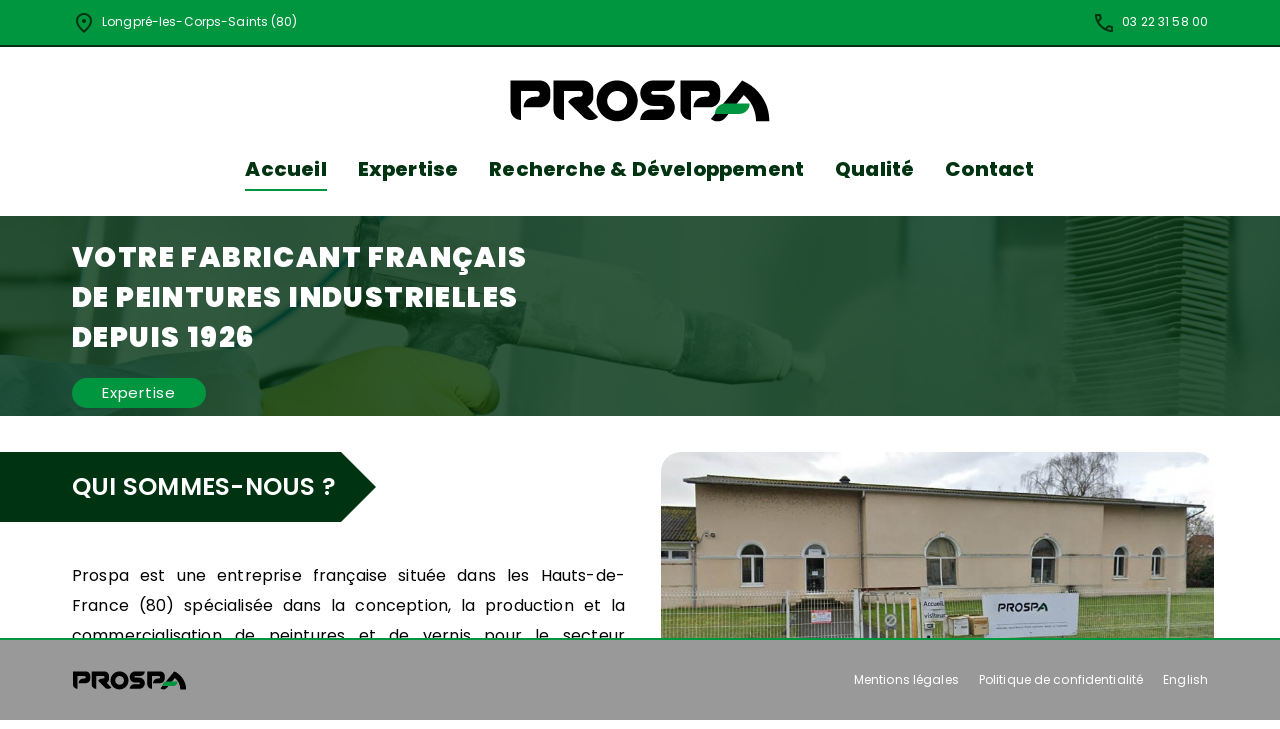

--- FILE ---
content_type: text/html; charset=UTF-8
request_url: https://prospa.fr/?p=410&lg=en
body_size: 7627
content:
<!DOCTYPE html><html lang="fr"><head><meta charset="UTF-8"/><meta name="description" content="Prospa est un concepteur français de peintures industrielles pour l’automobile, le secteur agricole, les fonderies et autres supports métalliques comme les fûts ou la construction modulaire."><meta name="keywords" content=""><meta name="viewport" content="width=device-width, initial-scale=1.0, shrink-to-fit=no"><meta name="author" content="reel.info"><meta property="og:title" content="Prospa" /><meta property="og:type" content="website" /><meta property="og:url" content="https://prospa.fr/" /><meta property="og:image" content="https://prospa.fr/img/peintures_industrielles.jpg" /><meta property="og:description" content="Prospa est un concepteur français de peintures industrielles pour l’automobile, le secteur agricole, les fonderies et autres supports métalliques comme les fûts ou la construction modulaire." /><title>PROSPA | Peintures industrielles</title><link rel="icon" href="img/ico/favicon.ico"><link rel="apple-touch-icon" href="img/ico/apple-touch-icon.png"><link rel="manifest" href="img/ico/site.webmanifest"><style>@font-face { font-family: 'Material Symbols Outlined'; font-style: normal; src: url('/fnt/material-symbols.woff2') format('woff2'); }
/* https://fonts.google.com/icons?selected=Material+Symbols+Outlined *//* latin-ext */
@font-face {
  font-family: 'Poppins';
  font-style: italic;
  font-weight: 100;
  font-display: swap;
  src: url(fnt/poppins_100_latin-ext_italic.woff2) format('woff2');
  unicode-range: U+0100-02AF, U+0304, U+0308, U+0329, U+1E00-1E9F, U+1EF2-1EFF, U+2020, U+20A0-20AB, U+20AD-20C0, U+2113, U+2C60-2C7F, U+A720-A7FF;
}
/* latin */
@font-face {
  font-family: 'Poppins';
  font-style: italic;
  font-weight: 100;
  font-display: swap;
  src: url(fnt/poppins_100_latin_italic.woff2) format('woff2');
  unicode-range: U+0000-00FF, U+0131, U+0152-0153, U+02BB-02BC, U+02C6, U+02DA, U+02DC, U+0304, U+0308, U+0329, U+2000-206F, U+2074, U+20AC, U+2122, U+2191, U+2193, U+2212, U+2215, U+FEFF, U+FFFD;
}
/* latin-ext */
@font-face {
  font-family: 'Poppins';
  font-style: italic;
  font-weight: 200;
  font-display: swap;
  src: url(fnt/poppins_200_latin-ext_italic.woff2) format('woff2');
  unicode-range: U+0100-02AF, U+0304, U+0308, U+0329, U+1E00-1E9F, U+1EF2-1EFF, U+2020, U+20A0-20AB, U+20AD-20C0, U+2113, U+2C60-2C7F, U+A720-A7FF;
}
/* latin */
@font-face {
  font-family: 'Poppins';
  font-style: italic;
  font-weight: 200;
  font-display: swap;
  src: url(fnt/poppins_200_latin_italic.woff2) format('woff2');
  unicode-range: U+0000-00FF, U+0131, U+0152-0153, U+02BB-02BC, U+02C6, U+02DA, U+02DC, U+0304, U+0308, U+0329, U+2000-206F, U+2074, U+20AC, U+2122, U+2191, U+2193, U+2212, U+2215, U+FEFF, U+FFFD;
}
/* latin-ext */
@font-face {
  font-family: 'Poppins';
  font-style: italic;
  font-weight: 300;
  font-display: swap;
  src: url(fnt/poppins_300_latin-ext_italic.woff2) format('woff2');
  unicode-range: U+0100-02AF, U+0304, U+0308, U+0329, U+1E00-1E9F, U+1EF2-1EFF, U+2020, U+20A0-20AB, U+20AD-20C0, U+2113, U+2C60-2C7F, U+A720-A7FF;
}
/* latin */
@font-face {
  font-family: 'Poppins';
  font-style: italic;
  font-weight: 300;
  font-display: swap;
  src: url(fnt/poppins_300_latin_italic.woff2) format('woff2');
  unicode-range: U+0000-00FF, U+0131, U+0152-0153, U+02BB-02BC, U+02C6, U+02DA, U+02DC, U+0304, U+0308, U+0329, U+2000-206F, U+2074, U+20AC, U+2122, U+2191, U+2193, U+2212, U+2215, U+FEFF, U+FFFD;
}
/* latin-ext */
@font-face {
  font-family: 'Poppins';
  font-style: italic;
  font-weight: 400;
  font-display: swap;
  src: url(fnt/poppins_400_latin-ext_italic.woff2) format('woff2');
  unicode-range: U+0100-02AF, U+0304, U+0308, U+0329, U+1E00-1E9F, U+1EF2-1EFF, U+2020, U+20A0-20AB, U+20AD-20C0, U+2113, U+2C60-2C7F, U+A720-A7FF;
}
/* latin */
@font-face {
  font-family: 'Poppins';
  font-style: italic;
  font-weight: 400;
  font-display: swap;
  src: url(fnt/poppins_400_latin_italic.woff2) format('woff2');
  unicode-range: U+0000-00FF, U+0131, U+0152-0153, U+02BB-02BC, U+02C6, U+02DA, U+02DC, U+0304, U+0308, U+0329, U+2000-206F, U+2074, U+20AC, U+2122, U+2191, U+2193, U+2212, U+2215, U+FEFF, U+FFFD;
}
/* latin-ext */
@font-face {
  font-family: 'Poppins';
  font-style: italic;
  font-weight: 500;
  font-display: swap;
  src: url(fnt/poppins_500_latin-ext_italic.woff2) format('woff2');
  unicode-range: U+0100-02AF, U+0304, U+0308, U+0329, U+1E00-1E9F, U+1EF2-1EFF, U+2020, U+20A0-20AB, U+20AD-20C0, U+2113, U+2C60-2C7F, U+A720-A7FF;
}
/* latin */
@font-face {
  font-family: 'Poppins';
  font-style: italic;
  font-weight: 500;
  font-display: swap;
  src: url(fnt/poppins_500_latin_italic.woff2) format('woff2');
  unicode-range: U+0000-00FF, U+0131, U+0152-0153, U+02BB-02BC, U+02C6, U+02DA, U+02DC, U+0304, U+0308, U+0329, U+2000-206F, U+2074, U+20AC, U+2122, U+2191, U+2193, U+2212, U+2215, U+FEFF, U+FFFD;
}
/* latin-ext */
@font-face {
  font-family: 'Poppins';
  font-style: italic;
  font-weight: 600;
  font-display: swap;
  src: url(fnt/poppins_600_latin-ext_italic.woff2) format('woff2');
  unicode-range: U+0100-02AF, U+0304, U+0308, U+0329, U+1E00-1E9F, U+1EF2-1EFF, U+2020, U+20A0-20AB, U+20AD-20C0, U+2113, U+2C60-2C7F, U+A720-A7FF;
}
/* latin */
@font-face {
  font-family: 'Poppins';
  font-style: italic;
  font-weight: 600;
  font-display: swap;
  src: url(fnt/poppins_600_latin_italic.woff2) format('woff2');
  unicode-range: U+0000-00FF, U+0131, U+0152-0153, U+02BB-02BC, U+02C6, U+02DA, U+02DC, U+0304, U+0308, U+0329, U+2000-206F, U+2074, U+20AC, U+2122, U+2191, U+2193, U+2212, U+2215, U+FEFF, U+FFFD;
}
/* latin-ext */
@font-face {
  font-family: 'Poppins';
  font-style: italic;
  font-weight: 700;
  font-display: swap;
  src: url(fnt/poppins_700_latin-ext_italic.woff2) format('woff2');
  unicode-range: U+0100-02AF, U+0304, U+0308, U+0329, U+1E00-1E9F, U+1EF2-1EFF, U+2020, U+20A0-20AB, U+20AD-20C0, U+2113, U+2C60-2C7F, U+A720-A7FF;
}
/* latin */
@font-face {
  font-family: 'Poppins';
  font-style: italic;
  font-weight: 700;
  font-display: swap;
  src: url(fnt/poppins_700_latin_italic.woff2) format('woff2');
  unicode-range: U+0000-00FF, U+0131, U+0152-0153, U+02BB-02BC, U+02C6, U+02DA, U+02DC, U+0304, U+0308, U+0329, U+2000-206F, U+2074, U+20AC, U+2122, U+2191, U+2193, U+2212, U+2215, U+FEFF, U+FFFD;
}
/* latin-ext */
@font-face {
  font-family: 'Poppins';
  font-style: italic;
  font-weight: 800;
  font-display: swap;
  src: url(fnt/poppins_800_latin-ext_italic.woff2) format('woff2');
  unicode-range: U+0100-02AF, U+0304, U+0308, U+0329, U+1E00-1E9F, U+1EF2-1EFF, U+2020, U+20A0-20AB, U+20AD-20C0, U+2113, U+2C60-2C7F, U+A720-A7FF;
}
/* latin */
@font-face {
  font-family: 'Poppins';
  font-style: italic;
  font-weight: 800;
  font-display: swap;
  src: url(fnt/poppins_800_latin_italic.woff2) format('woff2');
  unicode-range: U+0000-00FF, U+0131, U+0152-0153, U+02BB-02BC, U+02C6, U+02DA, U+02DC, U+0304, U+0308, U+0329, U+2000-206F, U+2074, U+20AC, U+2122, U+2191, U+2193, U+2212, U+2215, U+FEFF, U+FFFD;
}
/* latin-ext */
@font-face {
  font-family: 'Poppins';
  font-style: italic;
  font-weight: 900;
  font-display: swap;
  src: url(fnt/poppins_900_latin-ext_italic.woff2) format('woff2');
  unicode-range: U+0100-02AF, U+0304, U+0308, U+0329, U+1E00-1E9F, U+1EF2-1EFF, U+2020, U+20A0-20AB, U+20AD-20C0, U+2113, U+2C60-2C7F, U+A720-A7FF;
}
/* latin */
@font-face {
  font-family: 'Poppins';
  font-style: italic;
  font-weight: 900;
  font-display: swap;
  src: url(fnt/poppins_900_latin_italic.woff2) format('woff2');
  unicode-range: U+0000-00FF, U+0131, U+0152-0153, U+02BB-02BC, U+02C6, U+02DA, U+02DC, U+0304, U+0308, U+0329, U+2000-206F, U+2074, U+20AC, U+2122, U+2191, U+2193, U+2212, U+2215, U+FEFF, U+FFFD;
}
/* latin-ext */
@font-face {
  font-family: 'Poppins';
  font-style: normal;
  font-weight: 100;
  font-display: swap;
  src: url(fnt/poppins_100_latin-ext.woff2) format('woff2');
  unicode-range: U+0100-02AF, U+0304, U+0308, U+0329, U+1E00-1E9F, U+1EF2-1EFF, U+2020, U+20A0-20AB, U+20AD-20C0, U+2113, U+2C60-2C7F, U+A720-A7FF;
}
/* latin */
@font-face {
  font-family: 'Poppins';
  font-style: normal;
  font-weight: 100;
  font-display: swap;
  src: url(fnt/poppins_100_latin.woff2) format('woff2');
  unicode-range: U+0000-00FF, U+0131, U+0152-0153, U+02BB-02BC, U+02C6, U+02DA, U+02DC, U+0304, U+0308, U+0329, U+2000-206F, U+2074, U+20AC, U+2122, U+2191, U+2193, U+2212, U+2215, U+FEFF, U+FFFD;
}
/* latin-ext */
@font-face {
  font-family: 'Poppins';
  font-style: normal;
  font-weight: 200;
  font-display: swap;
  src: url(fnt/poppins_200_latin-ext.woff2) format('woff2');
  unicode-range: U+0100-02AF, U+0304, U+0308, U+0329, U+1E00-1E9F, U+1EF2-1EFF, U+2020, U+20A0-20AB, U+20AD-20C0, U+2113, U+2C60-2C7F, U+A720-A7FF;
}
/* latin */
@font-face {
  font-family: 'Poppins';
  font-style: normal;
  font-weight: 200;
  font-display: swap;
  src: url(fnt/poppins_200_latin.woff2) format('woff2');
  unicode-range: U+0000-00FF, U+0131, U+0152-0153, U+02BB-02BC, U+02C6, U+02DA, U+02DC, U+0304, U+0308, U+0329, U+2000-206F, U+2074, U+20AC, U+2122, U+2191, U+2193, U+2212, U+2215, U+FEFF, U+FFFD;
}
/* latin-ext */
@font-face {
  font-family: 'Poppins';
  font-style: normal;
  font-weight: 300;
  font-display: swap;
  src: url(fnt/poppins_300_latin-ext.woff2) format('woff2');
  unicode-range: U+0100-02AF, U+0304, U+0308, U+0329, U+1E00-1E9F, U+1EF2-1EFF, U+2020, U+20A0-20AB, U+20AD-20C0, U+2113, U+2C60-2C7F, U+A720-A7FF;
}
/* latin */
@font-face {
  font-family: 'Poppins';
  font-style: normal;
  font-weight: 300;
  font-display: swap;
  src: url(fnt/poppins_300_latin.woff2) format('woff2');
  unicode-range: U+0000-00FF, U+0131, U+0152-0153, U+02BB-02BC, U+02C6, U+02DA, U+02DC, U+0304, U+0308, U+0329, U+2000-206F, U+2074, U+20AC, U+2122, U+2191, U+2193, U+2212, U+2215, U+FEFF, U+FFFD;
}
/* latin-ext */
@font-face {
  font-family: 'Poppins';
  font-style: normal;
  font-weight: 400;
  font-display: swap;
  src: url(fnt/poppins_400_latin-ext.woff2) format('woff2');
  unicode-range: U+0100-02AF, U+0304, U+0308, U+0329, U+1E00-1E9F, U+1EF2-1EFF, U+2020, U+20A0-20AB, U+20AD-20C0, U+2113, U+2C60-2C7F, U+A720-A7FF;
}
/* latin */
@font-face {
  font-family: 'Poppins';
  font-style: normal;
  font-weight: 400;
  font-display: swap;
  src: url(fnt/poppins_400_latin.woff2) format('woff2');
  unicode-range: U+0000-00FF, U+0131, U+0152-0153, U+02BB-02BC, U+02C6, U+02DA, U+02DC, U+0304, U+0308, U+0329, U+2000-206F, U+2074, U+20AC, U+2122, U+2191, U+2193, U+2212, U+2215, U+FEFF, U+FFFD;
}
/* latin-ext */
@font-face {
  font-family: 'Poppins';
  font-style: normal;
  font-weight: 500;
  font-display: swap;
  src: url(fnt/poppins_500_latin-ext.woff2) format('woff2');
  unicode-range: U+0100-02AF, U+0304, U+0308, U+0329, U+1E00-1E9F, U+1EF2-1EFF, U+2020, U+20A0-20AB, U+20AD-20C0, U+2113, U+2C60-2C7F, U+A720-A7FF;
}
/* latin */
@font-face {
  font-family: 'Poppins';
  font-style: normal;
  font-weight: 500;
  font-display: swap;
  src: url(fnt/poppins_500_latin.woff2) format('woff2');
  unicode-range: U+0000-00FF, U+0131, U+0152-0153, U+02BB-02BC, U+02C6, U+02DA, U+02DC, U+0304, U+0308, U+0329, U+2000-206F, U+2074, U+20AC, U+2122, U+2191, U+2193, U+2212, U+2215, U+FEFF, U+FFFD;
}
/* latin-ext */
@font-face {
  font-family: 'Poppins';
  font-style: normal;
  font-weight: 600;
  font-display: swap;
  src: url(fnt/poppins_600_latin-ext.woff2) format('woff2');
  unicode-range: U+0100-02AF, U+0304, U+0308, U+0329, U+1E00-1E9F, U+1EF2-1EFF, U+2020, U+20A0-20AB, U+20AD-20C0, U+2113, U+2C60-2C7F, U+A720-A7FF;
}
/* latin */
@font-face {
  font-family: 'Poppins';
  font-style: normal;
  font-weight: 600;
  font-display: swap;
  src: url(fnt/poppins_600_latin.woff2) format('woff2');
  unicode-range: U+0000-00FF, U+0131, U+0152-0153, U+02BB-02BC, U+02C6, U+02DA, U+02DC, U+0304, U+0308, U+0329, U+2000-206F, U+2074, U+20AC, U+2122, U+2191, U+2193, U+2212, U+2215, U+FEFF, U+FFFD;
}
/* latin-ext */
@font-face {
  font-family: 'Poppins';
  font-style: normal;
  font-weight: 700;
  font-display: swap;
  src: url(fnt/poppins_700_latin-ext.woff2) format('woff2');
  unicode-range: U+0100-02AF, U+0304, U+0308, U+0329, U+1E00-1E9F, U+1EF2-1EFF, U+2020, U+20A0-20AB, U+20AD-20C0, U+2113, U+2C60-2C7F, U+A720-A7FF;
}
/* latin */
@font-face {
  font-family: 'Poppins';
  font-style: normal;
  font-weight: 700;
  font-display: swap;
  src: url(fnt/poppins_600_latin.woff2) format('woff2');
  unicode-range: U+0000-00FF, U+0131, U+0152-0153, U+02BB-02BC, U+02C6, U+02DA, U+02DC, U+0304, U+0308, U+0329, U+2000-206F, U+2074, U+20AC, U+2122, U+2191, U+2193, U+2212, U+2215, U+FEFF, U+FFFD;
}
/* latin-ext */
@font-face {
  font-family: 'Poppins';
  font-style: normal;
  font-weight: 800;
  font-display: swap;
  src: url(fnt/poppins_800_latin-ext.woff2) format('woff2');
  unicode-range: U+0100-02AF, U+0304, U+0308, U+0329, U+1E00-1E9F, U+1EF2-1EFF, U+2020, U+20A0-20AB, U+20AD-20C0, U+2113, U+2C60-2C7F, U+A720-A7FF;
}
/* latin */
@font-face {
  font-family: 'Poppins';
  font-style: normal;
  font-weight: 800;
  font-display: swap;
  src: url(fnt/poppins_800_latin.woff2) format('woff2');
  unicode-range: U+0000-00FF, U+0131, U+0152-0153, U+02BB-02BC, U+02C6, U+02DA, U+02DC, U+0304, U+0308, U+0329, U+2000-206F, U+2074, U+20AC, U+2122, U+2191, U+2193, U+2212, U+2215, U+FEFF, U+FFFD;
}
/* latin-ext */
@font-face {
  font-family: 'Poppins';
  font-style: normal;
  font-weight: 900;
  font-display: swap;
  src: url(fnt/poppins_900_latin-ext.woff2) format('woff2');
  unicode-range: U+0100-02AF, U+0304, U+0308, U+0329, U+1E00-1E9F, U+1EF2-1EFF, U+2020, U+20A0-20AB, U+20AD-20C0, U+2113, U+2C60-2C7F, U+A720-A7FF;
}
/* latin */
@font-face {
  font-family: 'Poppins';
  font-style: normal;
  font-weight: 900;
  font-display: swap;
  src: url(fnt/poppins_900_latin.woff2) format('woff2');
  unicode-range: U+0000-00FF, U+0131, U+0152-0153, U+02BB-02BC, U+02C6, U+02DA, U+02DC, U+0304, U+0308, U+0329, U+2000-206F, U+2074, U+20AC, U+2122, U+2191, U+2193, U+2212, U+2215, U+FEFF, U+FFFD;
}
:root {
	--col-vert-prospa:#009640;
	--col-vert-sombre:#003311;
	--col-noir:#000000;
	--col-gris3:#333333;
	--col-gris6:#666666;
	--col-gris9:#999999;
	--col-grisc:#CCCCCC;
	--col-grise:#EEEEEE;
	--col-blanc:#FFFFFF;
	--col-jaune:#FFFF00;
	--col-rouge:#CC0000;
	--col-violet:#330099;
	--col-bleu:#006677;
	--col-ciel:#00CCCC;
	--wid-sml:360px;
	--wid-mid:600px;
	--wid-big:1200px;
	--wid-90pct:clamp(calc(var(--wid-sml) - 5%), 90%, calc(var(--wid-big) - 5%));
	--brd-sml:5px;
	--brd-mid:10px;
	--brd-rad-ima:20px;
	--espace-inter:2em;
	--fnt-siz-menu:clamp(10px, 1.8vw, 20px);
	--fnt-siz-text:clamp(10px, 1.5vw, 16px);
	--fnt-siz-foot:clamp(9px, 1.1vw, 12px);
	--fnt-siz-tit1:clamp(18px, 1.9vw, 36px);
	--fnt-siz-impe:clamp(14px, 1.9vw, 22px);
	--fnt-siz-cont:clamp(10px, 1.8vw, 20px);
	--fnt-wei-thin:100;
	--fnt-wei-light:300;
	--fnt-wei-regular:400;
	--fnt-wei-bold:700;
	--fnt-wei-black:900;
	--lin-hei-text:1.9em;
	--shadow:1vw 1vw 2vw #00000066;
}
html, body,
h1, h2, h3, h4, h5, h6,
section,
div, p, span, a,
ul, li,
input, textarea {
	margin:0px;
	padding:0px;
	font-family:'poppins', sans-serif;
	letter-spacing:0.01em;
}
html {
	background-color:var(--col-blanc);
	scroll-behavior: smooth;
}
body {
	font-size:clamp(14px, 1.5vw, 18px);
}
section {
	padding:0px;
}
h1 {
	display:block;
	margin:0% auto;
	padding:clamp(10px, 1%, 30px);
	text-align:left;
	font-size:clamp(14px, 2vw, 36px);
	font-weight:700;
	letter-spacing:0.01em;
}
h2 {
	font-size:clamp(16px, 1.75vw, 24px);
	letter-spacing:0.025em;
}
h3 {
	font-size:clamp(12px, 1.25vw, 16px);
	font-weight:700;
	letter-spacing:0.025em;
}
a {
	text-decoration:none;
}
.material-symbols-outlined {
	font-family: 'Material Symbols Outlined';
	font-weight: normal;
	font-style: normal;
	font-size: 24px;  /* Preferred icon size */
	display: inline-block;
	line-height: 1;
	text-transform: none;
	letter-spacing: normal;
	word-wrap: normal;
	white-space: nowrap;
	direction: ltr;
}
.clear_both {
	clear:both;
}
.bold {
	font-weight:700;
	-webkit-hyphens:none;
	hyphens:none;
}
.textalignleft {
	text-align:left;
}
.textalignright {
	text-align:right;
}
.pointer {
	cursor:pointer;
}
.footer_spacer {
	min-height:80px;
}
.main {
	display:block;
	min-width:360px;
	text-align:center;
}
.fond_orange {
	background-color:var(--col-orange);
}
.fond_orange_degrade {
	background:linear-gradient(135deg, var(--col-orange) 0%, var(--col-orange-sombre) 100%);
}
.fond_rouge {
	background-color:var(--col-rouge);
}
.fond_rouge_degrade {
	background:linear-gradient(135deg, var(--col-rouge) 0%, var(--col-rouge-sombre) 100%);
}
.fond_violet {
	background-color:var(--col-violet);
}
.fond_violet_degrade {
	background:linear-gradient(135deg, var(--col-violet) 0%, var(--col-violet-sombre) 100%);
}
.fond_bleu {
	background-color:var(--col-bleu);
}
.fond_bleu_degrade {
	background:linear-gradient(135deg, var(--col-bleu) 0%, var(--col-bleu-sombre) 100%);
}
.fond_gris {
	background-color:var(--col-gris3);
}
.font_noir {
	color:var(--col-noir);
}
.font_blanc {
	color:var(--col-blanc);
}
.font_vert {
	color:var(--col-marque1);
}
.font_orange {
	color:var(--col-orange);
}
.font_rouge {
	color:var(--col-rouge);
}
.font_violet {
	color:var(--col-violet);
}
.font_bleu {
	color:var(--col-bleu);
}
.font_gris {
	color:var(--col-gris6);
}
.maquette {
	font-size:clamp(14px, 1.5vw, 24px);
	color:#CC0000;
	padding:1% 0%;
}
.postligne {
	display:block;
	font-size:0px;
	background-color: #FFFFFF;
	border-bottom:1px solid #AAAAAA;
}
.posttitre {
	padding:2px;
	font-size:14px;
	font-weight:700;
	text-align:center;
	background-color: #CCCCCC;
}
.postkey {
	display:inline-block;
	width:18%;
	font-size:14px;
	font-weight:700;
	text-align:right;
	padding:5px 1% 5px 0px;
	background-color: #DDDDDD;
}
.postval {
	display:inline-block;
	width:80%;
	font-size:14px;
	text-align:left;
	padding:5px 0px 5px 1%;
	background-color: #EEEEEE;
}.header_section {	display:block;	width:100%;	margin:auto;	text-align:center;}.header_bar {	position:fixed;	display:block;	width:100%;	top:0;	left:0;	z-index:999;	margin:auto;	background-color:var(--col-vert-prospa);	border-bottom:2px solid var(--col-vert-sombre);}.header_bar_container {	display:block;	width:var(--wid-90pct);	padding:10px 0px;	margin:auto;	font-size:0px;	vertical-align:middle;}.header_bar_button {	margin:auto;	padding:0px;	font-size:12px;	line-height:24px;	text-align:left;	color:var(--col-blanc);	vertical-align:middle;	cursor:pointer;}.header_bar_button:hover {	color:var(--col-vert-sombre);}.header_bar_button:hover span {	color:var(--col-blanc);}.header_bar_button_left {	float:left;}.header_bar_button_right {	float:right;}.header_picto {	padding:0px 3px 0px 0px;	font-size:24px;	color:var(--col-vert-sombre);	vertical-align:middle;}.header_logo {	display:inline-block;	width:clamp(150px, 25%, 300px);	margin:60px auto 0px auto;}.menu_section {	display:block;	width:var(--wid-90pct);	margin:0px auto 25px auto;	user-select:none;	-webkit-user-select:none;}.menu_ul {	display:block;}.menu_li {	display:inline-block;	vertical-align:middle;	border-bottom:2px solid var(--col-blanc);	margin:0px clamp(5px, 1vw, 15px);}.menu_li_select {	border-color:var(--col-vert-prospa);}.menu_li:hover a div {	color:var(--col-vert-prospa);}.menu_texte {	display:inline-block;	color:var(--col-vert-sombre);	font-size:var(--fnt-siz-menu);	font-weight:800;	letter-spacing:0.01em;	vertical-align:middle;	padding:5px 0px;	user-select:none;	-webkit-user-select:none;}.claimage_section {	position:relative;	display:block;	width:100%;	min-height:200px;	height:25vh;	margin:0px auto;	font-size:0px;}.claimage_image {	position:absolute;	display:block;	width:100%;	height:100%;	background-image:url(img/image_home.png);	background-size:cover;	background-repeat:no-repeat;	background-position:50% 33%;	text-align:center;	font-size:0px;}.claimage_couleur {	position:absolute;	display:block;	width:100%;	height:100%;	background-color:var(--col-vert-sombre);	opacity:0.8;	font-size:0px;	animation-name:claimage_couleur_anim_opacity;	animation-duration:2s;}.claimage_message {	position:absolute;	display:block;	width:100%;	height:100%;	margin:0px auto;	text-align:center;	font-size:0px;}.claimage_container {	display:block;	width:var(--wid-90pct);	margin:3vh auto;	font-size:0px;}.claimage_texte {	display:block;	width:100%;	text-align:left;	font-size:24px;	letter-spacing:0.05em;	line-height:36px;	font-weight:900;	color:var(--col-blanc);	transition:font-size 0.5s, line-height 0.5s;	overflow:hidden;}.claimage_bouton {	display:block;	width:100%;	margin:20px 0px 0px 0px;	text-align:left;}.claimage_bouton_div {	display:inline-block;	padding:0px 30px;	border-radius:15px / 50%;	background-color:var(--col-vert-prospa);	font-size:15px;	line-height:30px;	letter-spacing:0.05em;	color:var(--col-blanc);}.claimage_bouton_div:hover {	background-color:var(--col-blanc);	color:var(--col-vert-sombre);}.aboutus_section {	display:block;	width:100%;	margin:var(--espace-inter) 0px 0px 0px;	background-image:url([data-uri]);	background-repeat:no-repeat;	background-size:50vw 70px;}.aboutus_container {	display:grid;	grid-template-columns:calc(50% - 15px) calc(50% - 15px);	gap:var(--espace-inter);	width:var(--wid-90pct);	margin:auto;	background-color:var(--col-blanc);}.aboutus_gauche {	display:block;	width:100%;	text-align:left;}.titre2_pointe_box {	display:inline-block;	height:70px;	background-color:var(--col-vert-sombre);	text-align:left;	overflow:hidden;}.titre2_pointe_texte {	display:inline-block;	position:relative;	font-size:var(--fnt-siz-tit1);	font-weight:700;	line-height:50px;	text-align:left;	color:var(--col-vert-sombre);	padding:10px 0px;	vertical-align:top;}.titre2_pointe_texte::before {	content:attr(data-text);	position:absolute;	left:0;	top:0;	white-space:nowrap;	overflow:hidden;	color:var(--col-blanc);	padding:10px 0px;	animation:titre2_pointe_texte_typing 0.25s steps(20, end) forwards;}.titre2_pointe_pointe {	display:inline-block;	width:35px;	height:30px;	vertical-align:top;}.aboutus_texte {	display:block;	width:100%;	font-size:var(--fnt-siz-text);	line-height:var(--lin-hei-text);	text-align:justify;	margin:var(--espace-inter) 0px 0px 0px;}.aboutus_droite {	display:block;	width:100%;	height:100%;	background-image:url(img/longpres.jpg);	background-size:cover;	background-position:center;	animation:aboutus_droite_fadeInZoomOut 1s forwards;	border-radius:var(--brd-rad-ima);}.ourvalues_section {	display:block;	width:100%;	margin:auto;	text-align:center;}.ourvalues_container {	display:block;	width:var(--wid-90pct);	font-size:0px;	text-align:center;	margin:auto;	padding:10px 0px;}.ourvalues_bloc {	display:block;	width:calc(100% - 40px);	margin:25px auto;	padding:20px;	text-align:center;	font-size:0px;	border-radius:var(--brd-rad-ima);}.ourvalues_bloc_col_vert-prospa {	background-color:var(--col-vert-prospa);}.ourvalues_label {	display:inline-block;	width:calc(30% - 10px);	text-align:center;	vertical-align:middle;	font-size:clamp(20px, 2.5em ,30px);	font-weight:800;	color:var(--col-blanc);}.ourvalues_spacer {	display:inline-block;	width:20px;	text-align:center;	vertical-align:middle;	font-size:0px;}.ourvalues_texte {	display:inline-block;	width:calc(70% - 10px);	text-align:justify;	vertical-align:middle;	font-size:var(--fnt-siz-text);	line-height:var(--lin-hei-text);	color:var(--col-blanc);}.ourvalues_bloc_col_vert-sombre {	background-color:var(--col-vert-sombre);}.footer_section {	position:fixed;	z-index:999;	bottom:0;	left:0;	display:block;	width:100%;	margin:auto;	text-align:center;	background-color:var(--col-gris9);	border-top:2px solid var(--col-vert-prospa);	transform:translateY(100%);	transition:transform 1s;}.footer_container {	display:flex;	width:var(--wid-90pct);	flex-direction:row;	align-items:center;	justify-content:space-between;	margin:auto;	padding:10px 0px;	font-size:0px;}.footer_logo {	display:inline-block;	float:left;	margin:20px 20px 20px 0px;	text-align:left;	vertical-align:middle;}.footer_liste {	display:flex;	flex-direction:row;	list-style:none;	align-items:center;	padding:0px;}.footer_li {	display:inline-block;	margin:0px 0px 0px 20px;	user-select:none;	-webkit-user-select:none;}.footer_li:hover a div {	color:var(--col-vert-sombre);}.footer_a {}.footer_texte {	display:inline-block;	color:var(--col-blanc);	font-size:var(--fnt-siz-foot);	font-weight:var(--fnt-wei-regular);	vertical-align:middle;	user-select:none;	-webkit-user-select:none;}@media (max-width:600px) {	.claimage_texte {		font-size:22px;		line-height:30px;	}	.aboutus_container {		display:block;	}	.aboutus_droite {		min-height:25vh;		margin:var(--espace-inter) auto 0px auto;	}	.ourvalues_label {		display:block;		width:100%;		text-align:left;	}	.ourvalues_spacer {		display:block;		width:100%;		height:10px;	}	.ourvalues_texte {		display:block;		width:100%;		font-size:var(--fnt-siz-text);		line-height:2em;	}}@media (min-width:1200px) {	.claimage_texte {		font-size:28px;		line-height:40px;	}}@media (max-height:499px) {	.footer_section {		position:static;		transform:translateY(0);		transition:none;	}	.footer_spacer {		min-height:0px;	}}@media (min-height:500px) {	.footer_section {		transform:translateY(0);	}}@keyframes claimage_couleur_anim_opacity {	from {		opacity:0.0;	}	to {		opacity:0.8;	}}@keyframes titre2_pointe_texte_typing {	from {		width:0%;	}	to {		width:100%;	}}@keyframes aboutus_droite_fadeInZoomOut {	0% {		opacity:0;		transform:scale(1.1) translateX(30px);	}	100% {		opacity:1;		transform:scale(1.0) translateX(0);	}}</style><script type="text/javascript" src="js/rubricabrac_rubriques.js"></script></head><body><div class="main"><section id="header" class="header_section"><div class="header_bar"><div class="header_bar_container"><a href="contact.php" class="header_bar_button header_bar_button_left"><span class="material-symbols-outlined header_picto">location_on</span>Longpré-les-Corps-Saints (80)</a><a href="contact.php" class="header_bar_button header_bar_button_right"><span class="material-symbols-outlined header_picto">call</span>03 22 31 58 00</a><div class="clear_both"></div></div></div><div class="header_logo"><img src="[data-uri]" alt="PROSPA" title="PROSPA"></div></section><section id="menu_section" class="menu_section"><ul class="menu_ul"><li class="menu_li menu_li_select"><div class="menu_texte">Accueil</div></li><li class="menu_li pointer"><a href="expertise.php"><div class="menu_texte">Expertise</div></a></li><li class="menu_li pointer"><a href="recherche-developpement.php"><div class="menu_texte">Recherche & Développement</div></a></li><li class="menu_li pointer"><a href="qualite.php"><div class="menu_texte">Qualité</div></a></li><li class="menu_li pointer"><a href="contact.php"><div class="menu_texte">Contact</div></a></li></ul></section><section id="claimage" class="claimage_section"><div id="claimage_image" class="claimage_image"></div><div id="claimage_couleur" class="claimage_couleur"></div><div id="claimage_message" class="claimage_message"><div id="claimage_container" class="claimage_container"><div id="claimage_texte" class="claimage_texte">VOTRE FABRICANT FRANÇAIS<br>DE PEINTURES INDUSTRIELLES<br>DEPUIS 1926</div><div id="claimage_bouton" class="claimage_bouton"><a href="expertise.php"><div class="claimage_bouton_div">Expertise</div></a></div></div></div></section><section id="aboutus" class="aboutus_section"><div id="aboutus" class="aboutus_container"><div id="aboutus" class="aboutus_gauche"><div id="titre2_pointe" class="titre2_pointe_box"><div class="titre2_pointe_texte" data-text="QUI SOMMES-NOUS ?">QUI SOMMES-NOUS ?</div><div class="titre2_pointe_pointe"><svg xmlns="http://www.w3.org/2000/svg" width="35" height="70"><polygon points="0 0 35 35 35 0 0 0" style="fill: #FFFFFF;"/><polygon points="0 70 35 35 35 70 0 70" style="fill: #FFFFFF;"/></svg></div></div><div id="aboutus" class="aboutus_texte">Prospa est une entreprise française située dans les Hauts-de-France (80) spécialisée dans la conception, la production et la commercialisation de peintures et de vernis pour le secteur industriel. Grâce à son savoir-faire avéré et à sa capacité d’anticiper les besoins de l’industrie, elle développe des solutions sur mesure pour répondre aux exigences de ses clients.</div></div><div id="aboutus" class="aboutus_droite"></div></div></section><section id="ourvalues" class="ourvalues_section"><div id="ourvalues" class="ourvalues_container"><div id="ourvalues" class="ourvalues_bloc ourvalues_bloc_col_vert-prospa"><div id="ourvalues" class="ourvalues_label">CONSEIL</div><div class="ourvalues_spacer"></div><div id="ourvalues" class="ourvalues_texte">Nous plaçons l’accompagnement de nos clients au cœur de notre mission. Notre équipe de spécialistes est à votre écoute pour comprendre vos besoins spécifiques. Nous vous guidons dans le choix des produits les plus adaptés, en tenant compte de vos contraintes techniques et esthétiques.</div></div><div id="ourvalues" class="ourvalues_bloc ourvalues_bloc_col_vert-sombre"><div id="ourvalues" class="ourvalues_label">RÉACTIVITÉ</div><div class="ourvalues_spacer"></div><div id="ourvalues" class="ourvalues_texte">Nos équipes sont organisées pour répondre rapidement à vos demandes et assurer les meilleurs délais de production et de livraison.</div></div><div id="ourvalues" class="ourvalues_bloc ourvalues_bloc_col_vert-prospa"><div id="ourvalues" class="ourvalues_label">ADAPTABILITÉ</div><div class="ourvalues_spacer"></div><div id="ourvalues" class="ourvalues_texte">Nous concevons des peintures et vernis sur mesure, parfaitement adaptés à vos besoins et aux exigences de votre secteur d’activité. Notre équipe travaille main dans la main avec vous pour développer des solutions qui répondent précisément à vos défis.</div></div></div></section><section id="footer" class="footer_section"><div class="footer_container"><div class="footer_logo"><img src="[data-uri]" alt="PROSPA" title="PROSPA" width="clamp(100px, 100%, 300px)"></div><ul class="footer_liste"><li class="footer_li"><a href="mentions-legales.php" class="footer_a"><div class="footer_texte">Mentions légales</div></a></li><li class="footer_li"><a href="politique-confidentialite.php" class="footer_a"><div class="footer_texte">Politique de confidentialité</div></a></li><li class="footer_li"><a href="http://en.prospa.fr/home.php" class="footer_a"><div class="footer_texte">English</div></a></li></ul></div></section><div class="footer_spacer"></div></div><script>var ci={}console.log("body_end");</script></body></html>

--- FILE ---
content_type: text/html; charset=UTF-8
request_url: https://prospa.fr/js/rubricabrac_rubriques.js
body_size: 7778
content:
<!DOCTYPE html><html lang="fr"><head><meta charset="UTF-8"/><meta name="description" content="Prospa est un concepteur français de peintures industrielles pour l’automobile, le secteur agricole, les fonderies et autres supports métalliques comme les fûts ou la construction modulaire."><meta name="keywords" content=""><meta name="viewport" content="width=device-width, initial-scale=1.0, shrink-to-fit=no"><meta name="author" content="reel.info"><meta property="og:title" content="Prospa" /><meta property="og:type" content="website" /><meta property="og:url" content="https://prospa.fr/" /><meta property="og:image" content="https://prospa.fr/img/peintures_industrielles.jpg" /><meta property="og:description" content="Prospa est un concepteur français de peintures industrielles pour l’automobile, le secteur agricole, les fonderies et autres supports métalliques comme les fûts ou la construction modulaire." /><title>PROSPA | Peintures industrielles</title><link rel="icon" href="img/ico/favicon.ico"><link rel="apple-touch-icon" href="img/ico/apple-touch-icon.png"><link rel="manifest" href="img/ico/site.webmanifest"><style>@font-face { font-family: 'Material Symbols Outlined'; font-style: normal; src: url('/fnt/material-symbols.woff2') format('woff2'); }
/* https://fonts.google.com/icons?selected=Material+Symbols+Outlined *//* latin-ext */
@font-face {
  font-family: 'Poppins';
  font-style: italic;
  font-weight: 100;
  font-display: swap;
  src: url(fnt/poppins_100_latin-ext_italic.woff2) format('woff2');
  unicode-range: U+0100-02AF, U+0304, U+0308, U+0329, U+1E00-1E9F, U+1EF2-1EFF, U+2020, U+20A0-20AB, U+20AD-20C0, U+2113, U+2C60-2C7F, U+A720-A7FF;
}
/* latin */
@font-face {
  font-family: 'Poppins';
  font-style: italic;
  font-weight: 100;
  font-display: swap;
  src: url(fnt/poppins_100_latin_italic.woff2) format('woff2');
  unicode-range: U+0000-00FF, U+0131, U+0152-0153, U+02BB-02BC, U+02C6, U+02DA, U+02DC, U+0304, U+0308, U+0329, U+2000-206F, U+2074, U+20AC, U+2122, U+2191, U+2193, U+2212, U+2215, U+FEFF, U+FFFD;
}
/* latin-ext */
@font-face {
  font-family: 'Poppins';
  font-style: italic;
  font-weight: 200;
  font-display: swap;
  src: url(fnt/poppins_200_latin-ext_italic.woff2) format('woff2');
  unicode-range: U+0100-02AF, U+0304, U+0308, U+0329, U+1E00-1E9F, U+1EF2-1EFF, U+2020, U+20A0-20AB, U+20AD-20C0, U+2113, U+2C60-2C7F, U+A720-A7FF;
}
/* latin */
@font-face {
  font-family: 'Poppins';
  font-style: italic;
  font-weight: 200;
  font-display: swap;
  src: url(fnt/poppins_200_latin_italic.woff2) format('woff2');
  unicode-range: U+0000-00FF, U+0131, U+0152-0153, U+02BB-02BC, U+02C6, U+02DA, U+02DC, U+0304, U+0308, U+0329, U+2000-206F, U+2074, U+20AC, U+2122, U+2191, U+2193, U+2212, U+2215, U+FEFF, U+FFFD;
}
/* latin-ext */
@font-face {
  font-family: 'Poppins';
  font-style: italic;
  font-weight: 300;
  font-display: swap;
  src: url(fnt/poppins_300_latin-ext_italic.woff2) format('woff2');
  unicode-range: U+0100-02AF, U+0304, U+0308, U+0329, U+1E00-1E9F, U+1EF2-1EFF, U+2020, U+20A0-20AB, U+20AD-20C0, U+2113, U+2C60-2C7F, U+A720-A7FF;
}
/* latin */
@font-face {
  font-family: 'Poppins';
  font-style: italic;
  font-weight: 300;
  font-display: swap;
  src: url(fnt/poppins_300_latin_italic.woff2) format('woff2');
  unicode-range: U+0000-00FF, U+0131, U+0152-0153, U+02BB-02BC, U+02C6, U+02DA, U+02DC, U+0304, U+0308, U+0329, U+2000-206F, U+2074, U+20AC, U+2122, U+2191, U+2193, U+2212, U+2215, U+FEFF, U+FFFD;
}
/* latin-ext */
@font-face {
  font-family: 'Poppins';
  font-style: italic;
  font-weight: 400;
  font-display: swap;
  src: url(fnt/poppins_400_latin-ext_italic.woff2) format('woff2');
  unicode-range: U+0100-02AF, U+0304, U+0308, U+0329, U+1E00-1E9F, U+1EF2-1EFF, U+2020, U+20A0-20AB, U+20AD-20C0, U+2113, U+2C60-2C7F, U+A720-A7FF;
}
/* latin */
@font-face {
  font-family: 'Poppins';
  font-style: italic;
  font-weight: 400;
  font-display: swap;
  src: url(fnt/poppins_400_latin_italic.woff2) format('woff2');
  unicode-range: U+0000-00FF, U+0131, U+0152-0153, U+02BB-02BC, U+02C6, U+02DA, U+02DC, U+0304, U+0308, U+0329, U+2000-206F, U+2074, U+20AC, U+2122, U+2191, U+2193, U+2212, U+2215, U+FEFF, U+FFFD;
}
/* latin-ext */
@font-face {
  font-family: 'Poppins';
  font-style: italic;
  font-weight: 500;
  font-display: swap;
  src: url(fnt/poppins_500_latin-ext_italic.woff2) format('woff2');
  unicode-range: U+0100-02AF, U+0304, U+0308, U+0329, U+1E00-1E9F, U+1EF2-1EFF, U+2020, U+20A0-20AB, U+20AD-20C0, U+2113, U+2C60-2C7F, U+A720-A7FF;
}
/* latin */
@font-face {
  font-family: 'Poppins';
  font-style: italic;
  font-weight: 500;
  font-display: swap;
  src: url(fnt/poppins_500_latin_italic.woff2) format('woff2');
  unicode-range: U+0000-00FF, U+0131, U+0152-0153, U+02BB-02BC, U+02C6, U+02DA, U+02DC, U+0304, U+0308, U+0329, U+2000-206F, U+2074, U+20AC, U+2122, U+2191, U+2193, U+2212, U+2215, U+FEFF, U+FFFD;
}
/* latin-ext */
@font-face {
  font-family: 'Poppins';
  font-style: italic;
  font-weight: 600;
  font-display: swap;
  src: url(fnt/poppins_600_latin-ext_italic.woff2) format('woff2');
  unicode-range: U+0100-02AF, U+0304, U+0308, U+0329, U+1E00-1E9F, U+1EF2-1EFF, U+2020, U+20A0-20AB, U+20AD-20C0, U+2113, U+2C60-2C7F, U+A720-A7FF;
}
/* latin */
@font-face {
  font-family: 'Poppins';
  font-style: italic;
  font-weight: 600;
  font-display: swap;
  src: url(fnt/poppins_600_latin_italic.woff2) format('woff2');
  unicode-range: U+0000-00FF, U+0131, U+0152-0153, U+02BB-02BC, U+02C6, U+02DA, U+02DC, U+0304, U+0308, U+0329, U+2000-206F, U+2074, U+20AC, U+2122, U+2191, U+2193, U+2212, U+2215, U+FEFF, U+FFFD;
}
/* latin-ext */
@font-face {
  font-family: 'Poppins';
  font-style: italic;
  font-weight: 700;
  font-display: swap;
  src: url(fnt/poppins_700_latin-ext_italic.woff2) format('woff2');
  unicode-range: U+0100-02AF, U+0304, U+0308, U+0329, U+1E00-1E9F, U+1EF2-1EFF, U+2020, U+20A0-20AB, U+20AD-20C0, U+2113, U+2C60-2C7F, U+A720-A7FF;
}
/* latin */
@font-face {
  font-family: 'Poppins';
  font-style: italic;
  font-weight: 700;
  font-display: swap;
  src: url(fnt/poppins_700_latin_italic.woff2) format('woff2');
  unicode-range: U+0000-00FF, U+0131, U+0152-0153, U+02BB-02BC, U+02C6, U+02DA, U+02DC, U+0304, U+0308, U+0329, U+2000-206F, U+2074, U+20AC, U+2122, U+2191, U+2193, U+2212, U+2215, U+FEFF, U+FFFD;
}
/* latin-ext */
@font-face {
  font-family: 'Poppins';
  font-style: italic;
  font-weight: 800;
  font-display: swap;
  src: url(fnt/poppins_800_latin-ext_italic.woff2) format('woff2');
  unicode-range: U+0100-02AF, U+0304, U+0308, U+0329, U+1E00-1E9F, U+1EF2-1EFF, U+2020, U+20A0-20AB, U+20AD-20C0, U+2113, U+2C60-2C7F, U+A720-A7FF;
}
/* latin */
@font-face {
  font-family: 'Poppins';
  font-style: italic;
  font-weight: 800;
  font-display: swap;
  src: url(fnt/poppins_800_latin_italic.woff2) format('woff2');
  unicode-range: U+0000-00FF, U+0131, U+0152-0153, U+02BB-02BC, U+02C6, U+02DA, U+02DC, U+0304, U+0308, U+0329, U+2000-206F, U+2074, U+20AC, U+2122, U+2191, U+2193, U+2212, U+2215, U+FEFF, U+FFFD;
}
/* latin-ext */
@font-face {
  font-family: 'Poppins';
  font-style: italic;
  font-weight: 900;
  font-display: swap;
  src: url(fnt/poppins_900_latin-ext_italic.woff2) format('woff2');
  unicode-range: U+0100-02AF, U+0304, U+0308, U+0329, U+1E00-1E9F, U+1EF2-1EFF, U+2020, U+20A0-20AB, U+20AD-20C0, U+2113, U+2C60-2C7F, U+A720-A7FF;
}
/* latin */
@font-face {
  font-family: 'Poppins';
  font-style: italic;
  font-weight: 900;
  font-display: swap;
  src: url(fnt/poppins_900_latin_italic.woff2) format('woff2');
  unicode-range: U+0000-00FF, U+0131, U+0152-0153, U+02BB-02BC, U+02C6, U+02DA, U+02DC, U+0304, U+0308, U+0329, U+2000-206F, U+2074, U+20AC, U+2122, U+2191, U+2193, U+2212, U+2215, U+FEFF, U+FFFD;
}
/* latin-ext */
@font-face {
  font-family: 'Poppins';
  font-style: normal;
  font-weight: 100;
  font-display: swap;
  src: url(fnt/poppins_100_latin-ext.woff2) format('woff2');
  unicode-range: U+0100-02AF, U+0304, U+0308, U+0329, U+1E00-1E9F, U+1EF2-1EFF, U+2020, U+20A0-20AB, U+20AD-20C0, U+2113, U+2C60-2C7F, U+A720-A7FF;
}
/* latin */
@font-face {
  font-family: 'Poppins';
  font-style: normal;
  font-weight: 100;
  font-display: swap;
  src: url(fnt/poppins_100_latin.woff2) format('woff2');
  unicode-range: U+0000-00FF, U+0131, U+0152-0153, U+02BB-02BC, U+02C6, U+02DA, U+02DC, U+0304, U+0308, U+0329, U+2000-206F, U+2074, U+20AC, U+2122, U+2191, U+2193, U+2212, U+2215, U+FEFF, U+FFFD;
}
/* latin-ext */
@font-face {
  font-family: 'Poppins';
  font-style: normal;
  font-weight: 200;
  font-display: swap;
  src: url(fnt/poppins_200_latin-ext.woff2) format('woff2');
  unicode-range: U+0100-02AF, U+0304, U+0308, U+0329, U+1E00-1E9F, U+1EF2-1EFF, U+2020, U+20A0-20AB, U+20AD-20C0, U+2113, U+2C60-2C7F, U+A720-A7FF;
}
/* latin */
@font-face {
  font-family: 'Poppins';
  font-style: normal;
  font-weight: 200;
  font-display: swap;
  src: url(fnt/poppins_200_latin.woff2) format('woff2');
  unicode-range: U+0000-00FF, U+0131, U+0152-0153, U+02BB-02BC, U+02C6, U+02DA, U+02DC, U+0304, U+0308, U+0329, U+2000-206F, U+2074, U+20AC, U+2122, U+2191, U+2193, U+2212, U+2215, U+FEFF, U+FFFD;
}
/* latin-ext */
@font-face {
  font-family: 'Poppins';
  font-style: normal;
  font-weight: 300;
  font-display: swap;
  src: url(fnt/poppins_300_latin-ext.woff2) format('woff2');
  unicode-range: U+0100-02AF, U+0304, U+0308, U+0329, U+1E00-1E9F, U+1EF2-1EFF, U+2020, U+20A0-20AB, U+20AD-20C0, U+2113, U+2C60-2C7F, U+A720-A7FF;
}
/* latin */
@font-face {
  font-family: 'Poppins';
  font-style: normal;
  font-weight: 300;
  font-display: swap;
  src: url(fnt/poppins_300_latin.woff2) format('woff2');
  unicode-range: U+0000-00FF, U+0131, U+0152-0153, U+02BB-02BC, U+02C6, U+02DA, U+02DC, U+0304, U+0308, U+0329, U+2000-206F, U+2074, U+20AC, U+2122, U+2191, U+2193, U+2212, U+2215, U+FEFF, U+FFFD;
}
/* latin-ext */
@font-face {
  font-family: 'Poppins';
  font-style: normal;
  font-weight: 400;
  font-display: swap;
  src: url(fnt/poppins_400_latin-ext.woff2) format('woff2');
  unicode-range: U+0100-02AF, U+0304, U+0308, U+0329, U+1E00-1E9F, U+1EF2-1EFF, U+2020, U+20A0-20AB, U+20AD-20C0, U+2113, U+2C60-2C7F, U+A720-A7FF;
}
/* latin */
@font-face {
  font-family: 'Poppins';
  font-style: normal;
  font-weight: 400;
  font-display: swap;
  src: url(fnt/poppins_400_latin.woff2) format('woff2');
  unicode-range: U+0000-00FF, U+0131, U+0152-0153, U+02BB-02BC, U+02C6, U+02DA, U+02DC, U+0304, U+0308, U+0329, U+2000-206F, U+2074, U+20AC, U+2122, U+2191, U+2193, U+2212, U+2215, U+FEFF, U+FFFD;
}
/* latin-ext */
@font-face {
  font-family: 'Poppins';
  font-style: normal;
  font-weight: 500;
  font-display: swap;
  src: url(fnt/poppins_500_latin-ext.woff2) format('woff2');
  unicode-range: U+0100-02AF, U+0304, U+0308, U+0329, U+1E00-1E9F, U+1EF2-1EFF, U+2020, U+20A0-20AB, U+20AD-20C0, U+2113, U+2C60-2C7F, U+A720-A7FF;
}
/* latin */
@font-face {
  font-family: 'Poppins';
  font-style: normal;
  font-weight: 500;
  font-display: swap;
  src: url(fnt/poppins_500_latin.woff2) format('woff2');
  unicode-range: U+0000-00FF, U+0131, U+0152-0153, U+02BB-02BC, U+02C6, U+02DA, U+02DC, U+0304, U+0308, U+0329, U+2000-206F, U+2074, U+20AC, U+2122, U+2191, U+2193, U+2212, U+2215, U+FEFF, U+FFFD;
}
/* latin-ext */
@font-face {
  font-family: 'Poppins';
  font-style: normal;
  font-weight: 600;
  font-display: swap;
  src: url(fnt/poppins_600_latin-ext.woff2) format('woff2');
  unicode-range: U+0100-02AF, U+0304, U+0308, U+0329, U+1E00-1E9F, U+1EF2-1EFF, U+2020, U+20A0-20AB, U+20AD-20C0, U+2113, U+2C60-2C7F, U+A720-A7FF;
}
/* latin */
@font-face {
  font-family: 'Poppins';
  font-style: normal;
  font-weight: 600;
  font-display: swap;
  src: url(fnt/poppins_600_latin.woff2) format('woff2');
  unicode-range: U+0000-00FF, U+0131, U+0152-0153, U+02BB-02BC, U+02C6, U+02DA, U+02DC, U+0304, U+0308, U+0329, U+2000-206F, U+2074, U+20AC, U+2122, U+2191, U+2193, U+2212, U+2215, U+FEFF, U+FFFD;
}
/* latin-ext */
@font-face {
  font-family: 'Poppins';
  font-style: normal;
  font-weight: 700;
  font-display: swap;
  src: url(fnt/poppins_700_latin-ext.woff2) format('woff2');
  unicode-range: U+0100-02AF, U+0304, U+0308, U+0329, U+1E00-1E9F, U+1EF2-1EFF, U+2020, U+20A0-20AB, U+20AD-20C0, U+2113, U+2C60-2C7F, U+A720-A7FF;
}
/* latin */
@font-face {
  font-family: 'Poppins';
  font-style: normal;
  font-weight: 700;
  font-display: swap;
  src: url(fnt/poppins_600_latin.woff2) format('woff2');
  unicode-range: U+0000-00FF, U+0131, U+0152-0153, U+02BB-02BC, U+02C6, U+02DA, U+02DC, U+0304, U+0308, U+0329, U+2000-206F, U+2074, U+20AC, U+2122, U+2191, U+2193, U+2212, U+2215, U+FEFF, U+FFFD;
}
/* latin-ext */
@font-face {
  font-family: 'Poppins';
  font-style: normal;
  font-weight: 800;
  font-display: swap;
  src: url(fnt/poppins_800_latin-ext.woff2) format('woff2');
  unicode-range: U+0100-02AF, U+0304, U+0308, U+0329, U+1E00-1E9F, U+1EF2-1EFF, U+2020, U+20A0-20AB, U+20AD-20C0, U+2113, U+2C60-2C7F, U+A720-A7FF;
}
/* latin */
@font-face {
  font-family: 'Poppins';
  font-style: normal;
  font-weight: 800;
  font-display: swap;
  src: url(fnt/poppins_800_latin.woff2) format('woff2');
  unicode-range: U+0000-00FF, U+0131, U+0152-0153, U+02BB-02BC, U+02C6, U+02DA, U+02DC, U+0304, U+0308, U+0329, U+2000-206F, U+2074, U+20AC, U+2122, U+2191, U+2193, U+2212, U+2215, U+FEFF, U+FFFD;
}
/* latin-ext */
@font-face {
  font-family: 'Poppins';
  font-style: normal;
  font-weight: 900;
  font-display: swap;
  src: url(fnt/poppins_900_latin-ext.woff2) format('woff2');
  unicode-range: U+0100-02AF, U+0304, U+0308, U+0329, U+1E00-1E9F, U+1EF2-1EFF, U+2020, U+20A0-20AB, U+20AD-20C0, U+2113, U+2C60-2C7F, U+A720-A7FF;
}
/* latin */
@font-face {
  font-family: 'Poppins';
  font-style: normal;
  font-weight: 900;
  font-display: swap;
  src: url(fnt/poppins_900_latin.woff2) format('woff2');
  unicode-range: U+0000-00FF, U+0131, U+0152-0153, U+02BB-02BC, U+02C6, U+02DA, U+02DC, U+0304, U+0308, U+0329, U+2000-206F, U+2074, U+20AC, U+2122, U+2191, U+2193, U+2212, U+2215, U+FEFF, U+FFFD;
}
:root {
	--col-vert-prospa:#009640;
	--col-vert-sombre:#003311;
	--col-noir:#000000;
	--col-gris3:#333333;
	--col-gris6:#666666;
	--col-gris9:#999999;
	--col-grisc:#CCCCCC;
	--col-grise:#EEEEEE;
	--col-blanc:#FFFFFF;
	--col-jaune:#FFFF00;
	--col-rouge:#CC0000;
	--col-violet:#330099;
	--col-bleu:#006677;
	--col-ciel:#00CCCC;
	--wid-sml:360px;
	--wid-mid:600px;
	--wid-big:1200px;
	--wid-90pct:clamp(calc(var(--wid-sml) - 5%), 90%, calc(var(--wid-big) - 5%));
	--brd-sml:5px;
	--brd-mid:10px;
	--brd-rad-ima:20px;
	--espace-inter:2em;
	--fnt-siz-menu:clamp(10px, 1.8vw, 20px);
	--fnt-siz-text:clamp(10px, 1.5vw, 16px);
	--fnt-siz-foot:clamp(9px, 1.1vw, 12px);
	--fnt-siz-tit1:clamp(18px, 1.9vw, 36px);
	--fnt-siz-impe:clamp(14px, 1.9vw, 22px);
	--fnt-siz-cont:clamp(10px, 1.8vw, 20px);
	--fnt-wei-thin:100;
	--fnt-wei-light:300;
	--fnt-wei-regular:400;
	--fnt-wei-bold:700;
	--fnt-wei-black:900;
	--lin-hei-text:1.9em;
	--shadow:1vw 1vw 2vw #00000066;
}
html, body,
h1, h2, h3, h4, h5, h6,
section,
div, p, span, a,
ul, li,
input, textarea {
	margin:0px;
	padding:0px;
	font-family:'poppins', sans-serif;
	letter-spacing:0.01em;
}
html {
	background-color:var(--col-blanc);
	scroll-behavior: smooth;
}
body {
	font-size:clamp(14px, 1.5vw, 18px);
}
section {
	padding:0px;
}
h1 {
	display:block;
	margin:0% auto;
	padding:clamp(10px, 1%, 30px);
	text-align:left;
	font-size:clamp(14px, 2vw, 36px);
	font-weight:700;
	letter-spacing:0.01em;
}
h2 {
	font-size:clamp(16px, 1.75vw, 24px);
	letter-spacing:0.025em;
}
h3 {
	font-size:clamp(12px, 1.25vw, 16px);
	font-weight:700;
	letter-spacing:0.025em;
}
a {
	text-decoration:none;
}
.material-symbols-outlined {
	font-family: 'Material Symbols Outlined';
	font-weight: normal;
	font-style: normal;
	font-size: 24px;  /* Preferred icon size */
	display: inline-block;
	line-height: 1;
	text-transform: none;
	letter-spacing: normal;
	word-wrap: normal;
	white-space: nowrap;
	direction: ltr;
}
.clear_both {
	clear:both;
}
.bold {
	font-weight:700;
	-webkit-hyphens:none;
	hyphens:none;
}
.textalignleft {
	text-align:left;
}
.textalignright {
	text-align:right;
}
.pointer {
	cursor:pointer;
}
.footer_spacer {
	min-height:80px;
}
.main {
	display:block;
	min-width:360px;
	text-align:center;
}
.fond_orange {
	background-color:var(--col-orange);
}
.fond_orange_degrade {
	background:linear-gradient(135deg, var(--col-orange) 0%, var(--col-orange-sombre) 100%);
}
.fond_rouge {
	background-color:var(--col-rouge);
}
.fond_rouge_degrade {
	background:linear-gradient(135deg, var(--col-rouge) 0%, var(--col-rouge-sombre) 100%);
}
.fond_violet {
	background-color:var(--col-violet);
}
.fond_violet_degrade {
	background:linear-gradient(135deg, var(--col-violet) 0%, var(--col-violet-sombre) 100%);
}
.fond_bleu {
	background-color:var(--col-bleu);
}
.fond_bleu_degrade {
	background:linear-gradient(135deg, var(--col-bleu) 0%, var(--col-bleu-sombre) 100%);
}
.fond_gris {
	background-color:var(--col-gris3);
}
.font_noir {
	color:var(--col-noir);
}
.font_blanc {
	color:var(--col-blanc);
}
.font_vert {
	color:var(--col-marque1);
}
.font_orange {
	color:var(--col-orange);
}
.font_rouge {
	color:var(--col-rouge);
}
.font_violet {
	color:var(--col-violet);
}
.font_bleu {
	color:var(--col-bleu);
}
.font_gris {
	color:var(--col-gris6);
}
.maquette {
	font-size:clamp(14px, 1.5vw, 24px);
	color:#CC0000;
	padding:1% 0%;
}
.postligne {
	display:block;
	font-size:0px;
	background-color: #FFFFFF;
	border-bottom:1px solid #AAAAAA;
}
.posttitre {
	padding:2px;
	font-size:14px;
	font-weight:700;
	text-align:center;
	background-color: #CCCCCC;
}
.postkey {
	display:inline-block;
	width:18%;
	font-size:14px;
	font-weight:700;
	text-align:right;
	padding:5px 1% 5px 0px;
	background-color: #DDDDDD;
}
.postval {
	display:inline-block;
	width:80%;
	font-size:14px;
	text-align:left;
	padding:5px 0px 5px 1%;
	background-color: #EEEEEE;
}.header_section {	display:block;	width:100%;	margin:auto;	text-align:center;}.header_bar {	position:fixed;	display:block;	width:100%;	top:0;	left:0;	z-index:999;	margin:auto;	background-color:var(--col-vert-prospa);	border-bottom:2px solid var(--col-vert-sombre);}.header_bar_container {	display:block;	width:var(--wid-90pct);	padding:10px 0px;	margin:auto;	font-size:0px;	vertical-align:middle;}.header_bar_button {	margin:auto;	padding:0px;	font-size:12px;	line-height:24px;	text-align:left;	color:var(--col-blanc);	vertical-align:middle;	cursor:pointer;}.header_bar_button:hover {	color:var(--col-vert-sombre);}.header_bar_button:hover span {	color:var(--col-blanc);}.header_bar_button_left {	float:left;}.header_bar_button_right {	float:right;}.header_picto {	padding:0px 3px 0px 0px;	font-size:24px;	color:var(--col-vert-sombre);	vertical-align:middle;}.header_logo {	display:inline-block;	width:clamp(150px, 25%, 300px);	margin:60px auto 0px auto;}.menu_section {	display:block;	width:var(--wid-90pct);	margin:0px auto 25px auto;	user-select:none;	-webkit-user-select:none;}.menu_ul {	display:block;}.menu_li {	display:inline-block;	vertical-align:middle;	border-bottom:2px solid var(--col-blanc);	margin:0px clamp(5px, 1vw, 15px);}.menu_li_select {	border-color:var(--col-vert-prospa);}.menu_li:hover a div {	color:var(--col-vert-prospa);}.menu_texte {	display:inline-block;	color:var(--col-vert-sombre);	font-size:var(--fnt-siz-menu);	font-weight:800;	letter-spacing:0.01em;	vertical-align:middle;	padding:5px 0px;	user-select:none;	-webkit-user-select:none;}.claimage_section {	position:relative;	display:block;	width:100%;	min-height:200px;	height:25vh;	margin:0px auto;	font-size:0px;}.claimage_image {	position:absolute;	display:block;	width:100%;	height:100%;	background-image:url(img/image_home.png);	background-size:cover;	background-repeat:no-repeat;	background-position:50% 33%;	text-align:center;	font-size:0px;}.claimage_couleur {	position:absolute;	display:block;	width:100%;	height:100%;	background-color:var(--col-vert-sombre);	opacity:0.8;	font-size:0px;	animation-name:claimage_couleur_anim_opacity;	animation-duration:2s;}.claimage_message {	position:absolute;	display:block;	width:100%;	height:100%;	margin:0px auto;	text-align:center;	font-size:0px;}.claimage_container {	display:block;	width:var(--wid-90pct);	margin:3vh auto;	font-size:0px;}.claimage_texte {	display:block;	width:100%;	text-align:left;	font-size:24px;	letter-spacing:0.05em;	line-height:36px;	font-weight:900;	color:var(--col-blanc);	transition:font-size 0.5s, line-height 0.5s;	overflow:hidden;}.claimage_bouton {	display:block;	width:100%;	margin:20px 0px 0px 0px;	text-align:left;}.claimage_bouton_div {	display:inline-block;	padding:0px 30px;	border-radius:15px / 50%;	background-color:var(--col-vert-prospa);	font-size:15px;	line-height:30px;	letter-spacing:0.05em;	color:var(--col-blanc);}.claimage_bouton_div:hover {	background-color:var(--col-blanc);	color:var(--col-vert-sombre);}.aboutus_section {	display:block;	width:100%;	margin:var(--espace-inter) 0px 0px 0px;	background-image:url([data-uri]);	background-repeat:no-repeat;	background-size:50vw 70px;}.aboutus_container {	display:grid;	grid-template-columns:calc(50% - 15px) calc(50% - 15px);	gap:var(--espace-inter);	width:var(--wid-90pct);	margin:auto;	background-color:var(--col-blanc);}.aboutus_gauche {	display:block;	width:100%;	text-align:left;}.titre2_pointe_box {	display:inline-block;	height:70px;	background-color:var(--col-vert-sombre);	text-align:left;	overflow:hidden;}.titre2_pointe_texte {	display:inline-block;	position:relative;	font-size:var(--fnt-siz-tit1);	font-weight:700;	line-height:50px;	text-align:left;	color:var(--col-vert-sombre);	padding:10px 0px;	vertical-align:top;}.titre2_pointe_texte::before {	content:attr(data-text);	position:absolute;	left:0;	top:0;	white-space:nowrap;	overflow:hidden;	color:var(--col-blanc);	padding:10px 0px;	animation:titre2_pointe_texte_typing 0.25s steps(20, end) forwards;}.titre2_pointe_pointe {	display:inline-block;	width:35px;	height:30px;	vertical-align:top;}.aboutus_texte {	display:block;	width:100%;	font-size:var(--fnt-siz-text);	line-height:var(--lin-hei-text);	text-align:justify;	margin:var(--espace-inter) 0px 0px 0px;}.aboutus_droite {	display:block;	width:100%;	height:100%;	background-image:url(img/longpres.jpg);	background-size:cover;	background-position:center;	animation:aboutus_droite_fadeInZoomOut 1s forwards;	border-radius:var(--brd-rad-ima);}.ourvalues_section {	display:block;	width:100%;	margin:auto;	text-align:center;}.ourvalues_container {	display:block;	width:var(--wid-90pct);	font-size:0px;	text-align:center;	margin:auto;	padding:10px 0px;}.ourvalues_bloc {	display:block;	width:calc(100% - 40px);	margin:25px auto;	padding:20px;	text-align:center;	font-size:0px;	border-radius:var(--brd-rad-ima);}.ourvalues_bloc_col_vert-prospa {	background-color:var(--col-vert-prospa);}.ourvalues_label {	display:inline-block;	width:calc(30% - 10px);	text-align:center;	vertical-align:middle;	font-size:clamp(20px, 2.5em ,30px);	font-weight:800;	color:var(--col-blanc);}.ourvalues_spacer {	display:inline-block;	width:20px;	text-align:center;	vertical-align:middle;	font-size:0px;}.ourvalues_texte {	display:inline-block;	width:calc(70% - 10px);	text-align:justify;	vertical-align:middle;	font-size:var(--fnt-siz-text);	line-height:var(--lin-hei-text);	color:var(--col-blanc);}.ourvalues_bloc_col_vert-sombre {	background-color:var(--col-vert-sombre);}.footer_section {	position:fixed;	z-index:999;	bottom:0;	left:0;	display:block;	width:100%;	margin:auto;	text-align:center;	background-color:var(--col-gris9);	border-top:2px solid var(--col-vert-prospa);	transform:translateY(100%);	transition:transform 1s;}.footer_container {	display:flex;	width:var(--wid-90pct);	flex-direction:row;	align-items:center;	justify-content:space-between;	margin:auto;	padding:10px 0px;	font-size:0px;}.footer_logo {	display:inline-block;	float:left;	margin:20px 20px 20px 0px;	text-align:left;	vertical-align:middle;}.footer_liste {	display:flex;	flex-direction:row;	list-style:none;	align-items:center;	padding:0px;}.footer_li {	display:inline-block;	margin:0px 0px 0px 20px;	user-select:none;	-webkit-user-select:none;}.footer_li:hover a div {	color:var(--col-vert-sombre);}.footer_a {}.footer_texte {	display:inline-block;	color:var(--col-blanc);	font-size:var(--fnt-siz-foot);	font-weight:var(--fnt-wei-regular);	vertical-align:middle;	user-select:none;	-webkit-user-select:none;}@media (max-width:600px) {	.claimage_texte {		font-size:22px;		line-height:30px;	}	.aboutus_container {		display:block;	}	.aboutus_droite {		min-height:25vh;		margin:var(--espace-inter) auto 0px auto;	}	.ourvalues_label {		display:block;		width:100%;		text-align:left;	}	.ourvalues_spacer {		display:block;		width:100%;		height:10px;	}	.ourvalues_texte {		display:block;		width:100%;		font-size:var(--fnt-siz-text);		line-height:2em;	}}@media (min-width:1200px) {	.claimage_texte {		font-size:28px;		line-height:40px;	}}@media (max-height:499px) {	.footer_section {		position:static;		transform:translateY(0);		transition:none;	}	.footer_spacer {		min-height:0px;	}}@media (min-height:500px) {	.footer_section {		transform:translateY(0);	}}@keyframes claimage_couleur_anim_opacity {	from {		opacity:0.0;	}	to {		opacity:0.8;	}}@keyframes titre2_pointe_texte_typing {	from {		width:0%;	}	to {		width:100%;	}}@keyframes aboutus_droite_fadeInZoomOut {	0% {		opacity:0;		transform:scale(1.1) translateX(30px);	}	100% {		opacity:1;		transform:scale(1.0) translateX(0);	}}</style><script type="text/javascript" src="js/rubricabrac_rubriques.js"></script></head><body><div class="main"><section id="header" class="header_section"><div class="header_bar"><div class="header_bar_container"><a href="contact.php" class="header_bar_button header_bar_button_left"><span class="material-symbols-outlined header_picto">location_on</span>Longpré-les-Corps-Saints (80)</a><a href="contact.php" class="header_bar_button header_bar_button_right"><span class="material-symbols-outlined header_picto">call</span>03 22 31 58 00</a><div class="clear_both"></div></div></div><div class="header_logo"><img src="[data-uri]" alt="PROSPA" title="PROSPA"></div></section><section id="menu_section" class="menu_section"><ul class="menu_ul"><li class="menu_li menu_li_select"><div class="menu_texte">Accueil</div></li><li class="menu_li pointer"><a href="expertise.php"><div class="menu_texte">Expertise</div></a></li><li class="menu_li pointer"><a href="recherche-developpement.php"><div class="menu_texte">Recherche & Développement</div></a></li><li class="menu_li pointer"><a href="qualite.php"><div class="menu_texte">Qualité</div></a></li><li class="menu_li pointer"><a href="contact.php"><div class="menu_texte">Contact</div></a></li></ul></section><section id="claimage" class="claimage_section"><div id="claimage_image" class="claimage_image"></div><div id="claimage_couleur" class="claimage_couleur"></div><div id="claimage_message" class="claimage_message"><div id="claimage_container" class="claimage_container"><div id="claimage_texte" class="claimage_texte">VOTRE FABRICANT FRANÇAIS<br>DE PEINTURES INDUSTRIELLES<br>DEPUIS 1926</div><div id="claimage_bouton" class="claimage_bouton"><a href="expertise.php"><div class="claimage_bouton_div">Expertise</div></a></div></div></div></section><section id="aboutus" class="aboutus_section"><div id="aboutus" class="aboutus_container"><div id="aboutus" class="aboutus_gauche"><div id="titre2_pointe" class="titre2_pointe_box"><div class="titre2_pointe_texte" data-text="QUI SOMMES-NOUS ?">QUI SOMMES-NOUS ?</div><div class="titre2_pointe_pointe"><svg xmlns="http://www.w3.org/2000/svg" width="35" height="70"><polygon points="0 0 35 35 35 0 0 0" style="fill: #FFFFFF;"/><polygon points="0 70 35 35 35 70 0 70" style="fill: #FFFFFF;"/></svg></div></div><div id="aboutus" class="aboutus_texte">Prospa est une entreprise française située dans les Hauts-de-France (80) spécialisée dans la conception, la production et la commercialisation de peintures et de vernis pour le secteur industriel. Grâce à son savoir-faire avéré et à sa capacité d’anticiper les besoins de l’industrie, elle développe des solutions sur mesure pour répondre aux exigences de ses clients.</div></div><div id="aboutus" class="aboutus_droite"></div></div></section><section id="ourvalues" class="ourvalues_section"><div id="ourvalues" class="ourvalues_container"><div id="ourvalues" class="ourvalues_bloc ourvalues_bloc_col_vert-prospa"><div id="ourvalues" class="ourvalues_label">CONSEIL</div><div class="ourvalues_spacer"></div><div id="ourvalues" class="ourvalues_texte">Nous plaçons l’accompagnement de nos clients au cœur de notre mission. Notre équipe de spécialistes est à votre écoute pour comprendre vos besoins spécifiques. Nous vous guidons dans le choix des produits les plus adaptés, en tenant compte de vos contraintes techniques et esthétiques.</div></div><div id="ourvalues" class="ourvalues_bloc ourvalues_bloc_col_vert-sombre"><div id="ourvalues" class="ourvalues_label">RÉACTIVITÉ</div><div class="ourvalues_spacer"></div><div id="ourvalues" class="ourvalues_texte">Nos équipes sont organisées pour répondre rapidement à vos demandes et assurer les meilleurs délais de production et de livraison.</div></div><div id="ourvalues" class="ourvalues_bloc ourvalues_bloc_col_vert-prospa"><div id="ourvalues" class="ourvalues_label">ADAPTABILITÉ</div><div class="ourvalues_spacer"></div><div id="ourvalues" class="ourvalues_texte">Nous concevons des peintures et vernis sur mesure, parfaitement adaptés à vos besoins et aux exigences de votre secteur d’activité. Notre équipe travaille main dans la main avec vous pour développer des solutions qui répondent précisément à vos défis.</div></div></div></section><section id="footer" class="footer_section"><div class="footer_container"><div class="footer_logo"><img src="[data-uri]" alt="PROSPA" title="PROSPA" width="clamp(100px, 100%, 300px)"></div><ul class="footer_liste"><li class="footer_li"><a href="mentions-legales.php" class="footer_a"><div class="footer_texte">Mentions légales</div></a></li><li class="footer_li"><a href="politique-confidentialite.php" class="footer_a"><div class="footer_texte">Politique de confidentialité</div></a></li><li class="footer_li"><a href="http://en.prospa.fr/home.php" class="footer_a"><div class="footer_texte">English</div></a></li></ul></div></section><div class="footer_spacer"></div></div><script>var ci={}console.log("body_end");</script></body></html>